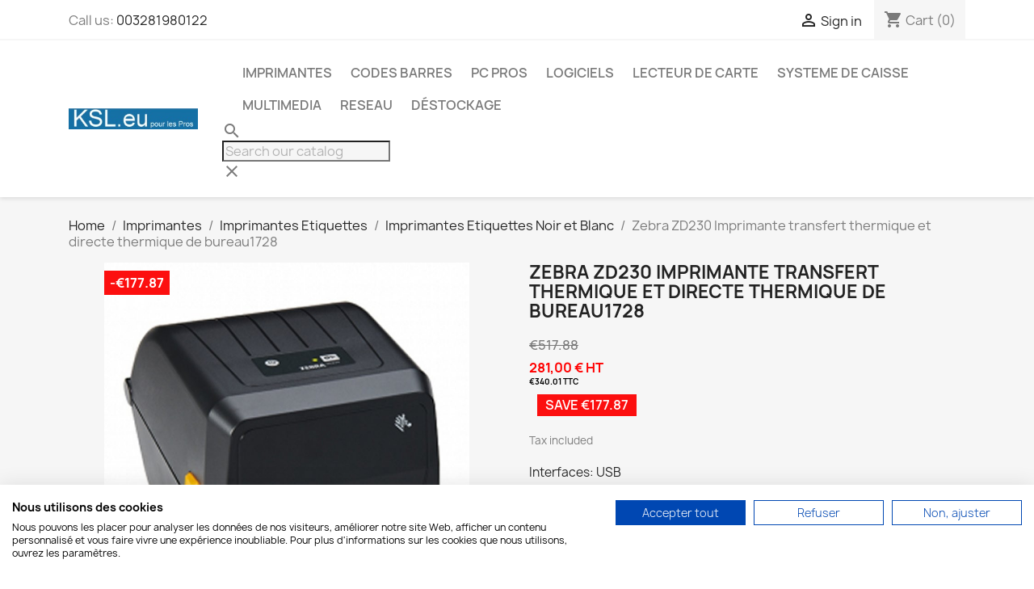

--- FILE ---
content_type: text/html; charset=utf-8
request_url: https://www.ksl.eu/gb/imprimantes-etiquettes-noir-et-blanc/1728-zebra-zd230-imprimante-transfert-thermique-et-directe-thermique-de-bureau1728.html
body_size: 14367
content:
<!doctype html>
<html lang="en-GB">

  <head>
    
      
  <meta charset="utf-8">


  <meta http-equiv="x-ua-compatible" content="ie=edge">



  <title>Zebra ZD230 Imprimante transfert thermique et directe thermique de bureau1728</title>
  
    <script data-keepinline="true" id="CookieFirst" src="https://consent.cookiefirst.com/sites/ksl.eu-3887ec4c-fd77-4444-b848-9a313f91706f/consent.js"></script>

<script data-keepinline="true">
window.dataLayer = window.dataLayer || [];
function gtag () { dataLayer.push(arguments); }
gtag('consent', 'default', {
	'ad_storage': 'denied',
	'ad_user_data': 'denied',
	'ad_personalization': 'denied',
	'analytics_storage': 'denied',
	'functionality_storage': 'denied',
	'security_storage': 'granted',
	'wait_for_update': 2000
});
</script>
<script data-keepinline="true">
    var cdcGtmApi = '//www.ksl.eu/gb/module/cdc_googletagmanager/async';
    var ajaxShippingEvent = 1;
    var ajaxPaymentEvent = 1;

/* datalayer */
dataLayer = window.dataLayer || [];
    let cdcDatalayer = {"pageCategory":"product","event":"view_item","ecommerce":{"currency":"EUR","items":[{"item_name":"Zebra ZD230 Imprimante transfert thermique et directe thermique de bureau","item_id":"1728-22180","price":"281","price_tax_exc":"281","price_tax_inc":"340.01","item_brand":"ZEBRA","item_category":"Imprimantes","item_category2":"Imprimantes Etiquettes","item_category3":"Imprimantes Etiquettes Noir et Blanc","item_variant":"USB, Thermique Directe, Sans Accessoires, Noir","quantity":1,"google_business_vertical":"retail"}],"value":"281"},"google_tag_params":{"ecomm_pagetype":"product","ecomm_prodid":"1728-22180","ecomm_totalvalue":340.01,"ecomm_totalvalue_tax_exc":281,"ecomm_category":"Imprimantes Etiquettes Noir et Blanc"}};
    dataLayer.push(cdcDatalayer);

/* call to GTM Tag */
(function(w,d,s,l,i){w[l]=w[l]||[];w[l].push({'gtm.start':
new Date().getTime(),event:'gtm.js'});var f=d.getElementsByTagName(s)[0],
j=d.createElement(s),dl=l!='dataLayer'?'&l='+l:'';j.async=true;j.src=
'https://www.googletagmanager.com/gtm.js?id='+i+dl;f.parentNode.insertBefore(j,f);
})(window,document,'script','dataLayer','G-BBEJGLE6Z3');

/* async call to avoid cache system for dynamic data */
dataLayer.push({
  'event': 'datalayer_ready'
});
</script>
  
  <meta name="description" content="">
  <meta name="keywords" content="">
        <link rel="canonical" href="https://www.ksl.eu/gb/imprimantes-etiquettes-noir-et-blanc/1728-zebra-zd230-imprimante-transfert-thermique-et-directe-thermique-de-bureau1728.html">
    
          <link rel="alternate" href="https://www.ksl.eu/fr/imprimantes-etiquettes-noir-et-blanc/1728-zebra-zd230-imprimante-transfert-thermique-et-directe-thermique-de-bureau1728.html" hreflang="fr">
          <link rel="alternate" href="https://www.ksl.eu/gb/imprimantes-etiquettes-noir-et-blanc/1728-zebra-zd230-imprimante-transfert-thermique-et-directe-thermique-de-bureau1728.html" hreflang="en-gb">
      
  
  
    <script type="application/ld+json">
  {
    "@context": "https://schema.org",
    "@type": "Organization",
    "name" : "KSL srl",
    "url" : "https://www.ksl.eu/gb/"
         ,"logo": {
        "@type": "ImageObject",
        "url":"https://www.ksl.eu/img/prestashop-logo-1690136965.jpg"
      }
      }
</script>

<script type="application/ld+json">
  {
    "@context": "https://schema.org",
    "@type": "WebPage",
    "isPartOf": {
      "@type": "WebSite",
      "url":  "https://www.ksl.eu/gb/",
      "name": "KSL srl"
    },
    "name": "Zebra ZD230 Imprimante transfert thermique et directe thermique de bureau1728",
    "url":  "https://www.ksl.eu/gb/imprimantes-etiquettes-noir-et-blanc/1728-zebra-zd230-imprimante-transfert-thermique-et-directe-thermique-de-bureau1728.html"
  }
</script>


  <script type="application/ld+json">
    {
      "@context": "https://schema.org",
      "@type": "BreadcrumbList",
      "itemListElement": [
                  {
            "@type": "ListItem",
            "position": 1,
            "name": "Home",
            "item": "https://www.ksl.eu/gb/"
          },                  {
            "@type": "ListItem",
            "position": 2,
            "name": "Imprimantes",
            "item": "https://www.ksl.eu/gb/12-imprimantes"
          },                  {
            "@type": "ListItem",
            "position": 3,
            "name": "Imprimantes Etiquettes",
            "item": "https://www.ksl.eu/gb/14-imprimantes-etiquettes"
          },                  {
            "@type": "ListItem",
            "position": 4,
            "name": "Imprimantes Etiquettes Noir et Blanc",
            "item": "https://www.ksl.eu/gb/15-imprimantes-etiquettes-noir-et-blanc"
          },                  {
            "@type": "ListItem",
            "position": 5,
            "name": "Zebra ZD230 Imprimante transfert thermique et directe thermique de bureau1728",
            "item": "https://www.ksl.eu/gb/imprimantes-etiquettes-noir-et-blanc/1728-zebra-zd230-imprimante-transfert-thermique-et-directe-thermique-de-bureau1728.html"
          }              ]
    }
  </script>
  
  
  
      <script type="application/ld+json">
  {
    "@context": "https://schema.org/",
    "@type": "Product",
    "name": "Zebra ZD230 Imprimante transfert thermique et directe thermique de bureau1728",
    "description": "",
    "category": "Imprimantes Etiquettes Noir et Blanc",
    "image" :"https://www.ksl.eu/2557-home_default/zebra-zd230-imprimante-transfert-thermique-et-directe-thermique-de-bureau1728.jpg",    "sku": "ZD23042-D0EG00EZ",
    "mpn": "ZD23042-D0EG00EZ"
        ,
    "brand": {
      "@type": "Brand",
      "name": "ZEBRA"
    }
            ,
    "weight": {
        "@context": "https://schema.org",
        "@type": "QuantitativeValue",
        "value": "1.500000",
        "unitCode": "kg"
    }
        ,
    "offers": {
      "@type": "Offer",
      "priceCurrency": "EUR",
      "name": "Zebra ZD230 Imprimante transfert thermique et directe thermique de bureau1728",
      "price": "340.01",
      "url": "https://www.ksl.eu/gb/imprimantes-etiquettes-noir-et-blanc/1728-22180-zebra-zd230-imprimante-transfert-thermique-et-directe-thermique-de-bureau1728.html#/25-interface-usb/41-technologie_d_impression_-thermique_directe/139-accessoire-sans_accessoires/677-coloris-noir",
      "priceValidUntil": "2026-02-10",
              "image": ["https://www.ksl.eu/2557-large_default/zebra-zd230-imprimante-transfert-thermique-et-directe-thermique-de-bureau1728.jpg"],
            "sku": "ZD23042-D0EG00EZ",
      "mpn": "ZD23042-D0EG00EZ",
                                              "availability": "https://schema.org/InStock",
      "seller": {
        "@type": "Organization",
        "name": "KSL srl"
      }
    }
      }
</script>

  
  
    
  

  
    <meta property="og:title" content="Zebra ZD230 Imprimante transfert thermique et directe thermique de bureau1728" />
    <meta property="og:description" content="" />
    <meta property="og:url" content="https://www.ksl.eu/gb/imprimantes-etiquettes-noir-et-blanc/1728-zebra-zd230-imprimante-transfert-thermique-et-directe-thermique-de-bureau1728.html" />
    <meta property="og:site_name" content="KSL srl" />
        



  <meta name="viewport" content="width=device-width, initial-scale=1">



  <link rel="icon" type="image/vnd.microsoft.icon" href="https://www.ksl.eu/img/favicon.ico?1690136965">
  <link rel="shortcut icon" type="image/x-icon" href="https://www.ksl.eu/img/favicon.ico?1690136965">



    <link rel="stylesheet" href="https://www.ksl.eu/themes/classic/assets/css/theme.css" type="text/css" media="all">
  <link rel="stylesheet" href="https://www.ksl.eu/modules/blockreassurance/views/dist/front.css" type="text/css" media="all">
  <link rel="stylesheet" href="https://www.ksl.eu/modules/ps_searchbar/ps_searchbar.css" type="text/css" media="all">
  <link rel="stylesheet" href="https://www.ksl.eu/modules/paypal/views/css/paypal_fo.css" type="text/css" media="all">
  <link rel="stylesheet" href="https://www.ksl.eu/modules/opartdevis/views/css/opartdevis_1.css" type="text/css" media="all">
  <link rel="stylesheet" href="https://www.ksl.eu/modules/recaptchapro/views/css/front.css" type="text/css" media="all">
  <link rel="stylesheet" href="https://www.ksl.eu/modules/payplug/views//css/front-v4.9.22.css" type="text/css" media="all">
  <link rel="stylesheet" href="https://www.ksl.eu/js/jquery/ui/themes/base/minified/jquery-ui.min.css" type="text/css" media="all">
  <link rel="stylesheet" href="https://www.ksl.eu/js/jquery/ui/themes/base/minified/jquery.ui.theme.min.css" type="text/css" media="all">
  <link rel="stylesheet" href="https://www.ksl.eu/modules/ps_imageslider/css/homeslider.css" type="text/css" media="all">




  

  <script type="text/javascript">
        var PAYPLUG_DOMAIN = "https:\/\/secure.payplug.com";
        var check_bellow = "Please check below:";
        var is_sandbox_mode = false;
        var module_name = "payplug";
        var order_button_content = "Create a quotation";
        var p_version = "8.1";
        var p_version_short = "8";
        var payplug_ajax_url = "https:\/\/www.ksl.eu\/gb\/module\/payplug\/ajax";
        var prestashop = {"cart":{"products":[],"totals":{"total":{"type":"total","label":"Total","amount":0,"value":"\u20ac0.00"},"total_including_tax":{"type":"total","label":"Total (tax incl.)","amount":0,"value":"\u20ac0.00"},"total_excluding_tax":{"type":"total","label":"Total (tax excl.)","amount":0,"value":"\u20ac0.00"}},"subtotals":{"products":{"type":"products","label":"Subtotal","amount":0,"value":"\u20ac0.00"},"discounts":null,"shipping":{"type":"shipping","label":"Shipping","amount":0,"value":""},"tax":{"type":"tax","label":"Included taxes","amount":0,"value":"\u20ac0.00"}},"products_count":0,"summary_string":"0 items","vouchers":{"allowed":1,"added":[]},"discounts":[],"minimalPurchase":15,"minimalPurchaseRequired":"A minimum shopping cart total of \u20ac15.00 (tax excl.) is required to validate your order. Current cart total is \u20ac0.00 (tax excl.)."},"currency":{"id":1,"name":"Euro","iso_code":"EUR","iso_code_num":"978","sign":"\u20ac"},"customer":{"lastname":null,"firstname":null,"email":null,"birthday":null,"newsletter":null,"newsletter_date_add":null,"optin":null,"website":null,"company":null,"siret":null,"ape":null,"is_logged":false,"gender":{"type":null,"name":null},"addresses":[]},"country":{"id_zone":9,"id_currency":0,"call_prefix":32,"iso_code":"BE","active":"1","contains_states":"0","need_identification_number":"0","need_zip_code":"1","zip_code_format":"NNNN","display_tax_label":"1","name":"Belgique","id":3},"language":{"name":"English GB (English)","iso_code":"gb","locale":"en-GB","language_code":"en-gb","active":"1","is_rtl":"0","date_format_lite":"Y-m-d","date_format_full":"Y-m-d H:i:s","id":4},"page":{"title":"","canonical":"https:\/\/www.ksl.eu\/gb\/imprimantes-etiquettes-noir-et-blanc\/1728-zebra-zd230-imprimante-transfert-thermique-et-directe-thermique-de-bureau1728.html","meta":{"title":"Zebra ZD230 Imprimante transfert thermique et directe thermique de bureau1728","description":"","keywords":null,"robots":"index"},"page_name":"product","body_classes":{"lang-gb":true,"lang-rtl":false,"country-BE":true,"currency-EUR":true,"layout-full-width":true,"page-product":true,"tax-display-enabled":true,"page-customer-account":false,"product-id-1728":true,"product-Zebra ZD230 Imprimante transfert thermique et directe thermique de bureau1728":true,"product-id-category-15":true,"product-id-manufacturer-2":true,"product-id-supplier-2":true,"product-available-for-order":true},"admin_notifications":[],"password-policy":{"feedbacks":{"0":"Very weak","1":"Weak","2":"Average","3":"Strong","4":"Very strong","Straight rows of keys are easy to guess":"Straight rows of keys are easy to guess","Short keyboard patterns are easy to guess":"Short keyboard patterns are easy to guess","Use a longer keyboard pattern with more turns":"Use a longer keyboard pattern with more turns","Repeats like \"aaa\" are easy to guess":"Repeats like \"aaa\" are easy to guess","Repeats like \"abcabcabc\" are only slightly harder to guess than \"abc\"":"Repeats like \"abcabcabc\" are only slightly harder to guess than \"abc\"","Sequences like abc or 6543 are easy to guess":"Sequences like \"abc\" or \"6543\" are easy to guess","Recent years are easy to guess":"Recent years are easy to guess","Dates are often easy to guess":"Dates are often easy to guess","This is a top-10 common password":"This is a top-10 common password","This is a top-100 common password":"This is a top-100 common password","This is a very common password":"This is a very common password","This is similar to a commonly used password":"This is similar to a commonly used password","A word by itself is easy to guess":"A word by itself is easy to guess","Names and surnames by themselves are easy to guess":"Names and surnames by themselves are easy to guess","Common names and surnames are easy to guess":"Common names and surnames are easy to guess","Use a few words, avoid common phrases":"Use a few words, avoid common phrases","No need for symbols, digits, or uppercase letters":"No need for symbols, digits, or uppercase letters","Avoid repeated words and characters":"Avoid repeated words and characters","Avoid sequences":"Avoid sequences","Avoid recent years":"Avoid recent years","Avoid years that are associated with you":"Avoid years that are associated with you","Avoid dates and years that are associated with you":"Avoid dates and years that are associated with you","Capitalization doesn't help very much":"Capitalization doesn't help very much","All-uppercase is almost as easy to guess as all-lowercase":"All-uppercase is almost as easy to guess as all-lowercase","Reversed words aren't much harder to guess":"Reversed words aren't much harder to guess","Predictable substitutions like '@' instead of 'a' don't help very much":"Predictable substitutions like \"@\" instead of \"a\" don't help very much","Add another word or two. Uncommon words are better.":"Add another word or two. Uncommon words are better."}}},"shop":{"name":"KSL srl","logo":"https:\/\/www.ksl.eu\/img\/prestashop-logo-1690136965.jpg","stores_icon":"https:\/\/www.ksl.eu\/img\/logo_stores.png","favicon":"https:\/\/www.ksl.eu\/img\/favicon.ico"},"core_js_public_path":"\/themes\/","urls":{"base_url":"https:\/\/www.ksl.eu\/","current_url":"https:\/\/www.ksl.eu\/gb\/imprimantes-etiquettes-noir-et-blanc\/1728-zebra-zd230-imprimante-transfert-thermique-et-directe-thermique-de-bureau1728.html","shop_domain_url":"https:\/\/www.ksl.eu","img_ps_url":"https:\/\/www.ksl.eu\/img\/","img_cat_url":"https:\/\/www.ksl.eu\/img\/c\/","img_lang_url":"https:\/\/www.ksl.eu\/img\/l\/","img_prod_url":"https:\/\/www.ksl.eu\/img\/p\/","img_manu_url":"https:\/\/www.ksl.eu\/img\/m\/","img_sup_url":"https:\/\/www.ksl.eu\/img\/su\/","img_ship_url":"https:\/\/www.ksl.eu\/img\/s\/","img_store_url":"https:\/\/www.ksl.eu\/img\/st\/","img_col_url":"https:\/\/www.ksl.eu\/img\/co\/","img_url":"https:\/\/www.ksl.eu\/themes\/classic\/assets\/img\/","css_url":"https:\/\/www.ksl.eu\/themes\/classic\/assets\/css\/","js_url":"https:\/\/www.ksl.eu\/themes\/classic\/assets\/js\/","pic_url":"https:\/\/www.ksl.eu\/upload\/","theme_assets":"https:\/\/www.ksl.eu\/themes\/classic\/assets\/","theme_dir":"https:\/\/www.ksl.eu\/themes\/classic\/","pages":{"address":"https:\/\/www.ksl.eu\/gb\/address","addresses":"https:\/\/www.ksl.eu\/gb\/addresses","authentication":"https:\/\/www.ksl.eu\/gb\/login","manufacturer":"https:\/\/www.ksl.eu\/gb\/manufacturers","cart":"https:\/\/www.ksl.eu\/gb\/cart","category":"https:\/\/www.ksl.eu\/gb\/index.php?controller=category","cms":"https:\/\/www.ksl.eu\/gb\/index.php?controller=cms","contact":"https:\/\/www.ksl.eu\/gb\/contact-us","discount":"https:\/\/www.ksl.eu\/gb\/discount","guest_tracking":"https:\/\/www.ksl.eu\/gb\/guest-tracking","history":"https:\/\/www.ksl.eu\/gb\/order-history","identity":"https:\/\/www.ksl.eu\/gb\/identity","index":"https:\/\/www.ksl.eu\/gb\/","my_account":"https:\/\/www.ksl.eu\/gb\/my-account","order_confirmation":"https:\/\/www.ksl.eu\/gb\/order-confirmation","order_detail":"https:\/\/www.ksl.eu\/gb\/index.php?controller=order-detail","order_follow":"https:\/\/www.ksl.eu\/gb\/order-follow","order":"https:\/\/www.ksl.eu\/gb\/order","order_return":"https:\/\/www.ksl.eu\/gb\/index.php?controller=order-return","order_slip":"https:\/\/www.ksl.eu\/gb\/credit-slip","pagenotfound":"https:\/\/www.ksl.eu\/gb\/page-not-found","password":"https:\/\/www.ksl.eu\/gb\/password-recovery","pdf_invoice":"https:\/\/www.ksl.eu\/gb\/index.php?controller=pdf-invoice","pdf_order_return":"https:\/\/www.ksl.eu\/gb\/index.php?controller=pdf-order-return","pdf_order_slip":"https:\/\/www.ksl.eu\/gb\/index.php?controller=pdf-order-slip","prices_drop":"https:\/\/www.ksl.eu\/gb\/prices-drop","product":"https:\/\/www.ksl.eu\/gb\/index.php?controller=product","registration":"https:\/\/www.ksl.eu\/gb\/registration","search":"https:\/\/www.ksl.eu\/gb\/search","sitemap":"https:\/\/www.ksl.eu\/gb\/plan-site","stores":"https:\/\/www.ksl.eu\/gb\/stores","supplier":"https:\/\/www.ksl.eu\/gb\/supplier","new_products":"https:\/\/www.ksl.eu\/gb\/new-products","brands":"https:\/\/www.ksl.eu\/gb\/manufacturers","register":"https:\/\/www.ksl.eu\/gb\/registration","order_login":"https:\/\/www.ksl.eu\/gb\/order?login=1"},"alternative_langs":{"fr":"https:\/\/www.ksl.eu\/fr\/imprimantes-etiquettes-noir-et-blanc\/1728-zebra-zd230-imprimante-transfert-thermique-et-directe-thermique-de-bureau1728.html","en-gb":"https:\/\/www.ksl.eu\/gb\/imprimantes-etiquettes-noir-et-blanc\/1728-zebra-zd230-imprimante-transfert-thermique-et-directe-thermique-de-bureau1728.html"},"actions":{"logout":"https:\/\/www.ksl.eu\/gb\/?mylogout="},"no_picture_image":{"bySize":{"small_default":{"url":"https:\/\/www.ksl.eu\/img\/p\/gb-default-small_default.jpg","width":98,"height":98},"cart_default":{"url":"https:\/\/www.ksl.eu\/img\/p\/gb-default-cart_default.jpg","width":125,"height":125},"home_default":{"url":"https:\/\/www.ksl.eu\/img\/p\/gb-default-home_default.jpg","width":250,"height":250},"medium_default":{"url":"https:\/\/www.ksl.eu\/img\/p\/gb-default-medium_default.jpg","width":452,"height":452},"large_default":{"url":"https:\/\/www.ksl.eu\/img\/p\/gb-default-large_default.jpg","width":800,"height":800}},"small":{"url":"https:\/\/www.ksl.eu\/img\/p\/gb-default-small_default.jpg","width":98,"height":98},"medium":{"url":"https:\/\/www.ksl.eu\/img\/p\/gb-default-home_default.jpg","width":250,"height":250},"large":{"url":"https:\/\/www.ksl.eu\/img\/p\/gb-default-large_default.jpg","width":800,"height":800},"legend":""}},"configuration":{"display_taxes_label":true,"display_prices_tax_incl":true,"is_catalog":false,"show_prices":true,"opt_in":{"partner":false},"quantity_discount":{"type":"discount","label":"Unit discount"},"voucher_enabled":1,"return_enabled":1},"field_required":[],"breadcrumb":{"links":[{"title":"Home","url":"https:\/\/www.ksl.eu\/gb\/"},{"title":"Imprimantes","url":"https:\/\/www.ksl.eu\/gb\/12-imprimantes"},{"title":"Imprimantes Etiquettes","url":"https:\/\/www.ksl.eu\/gb\/14-imprimantes-etiquettes"},{"title":"Imprimantes Etiquettes Noir et Blanc","url":"https:\/\/www.ksl.eu\/gb\/15-imprimantes-etiquettes-noir-et-blanc"},{"title":"Zebra ZD230 Imprimante transfert thermique et directe thermique de bureau1728","url":"https:\/\/www.ksl.eu\/gb\/imprimantes-etiquettes-noir-et-blanc\/1728-zebra-zd230-imprimante-transfert-thermique-et-directe-thermique-de-bureau1728.html"}],"count":5},"link":{"protocol_link":"https:\/\/","protocol_content":"https:\/\/"},"time":1769391514,"static_token":"35c8e7cf27a9a5432ce78ac8e16adde6","token":"747607bfde5bf1bba83b30f3f2351d97","debug":false};
        var psemailsubscription_subscription = "https:\/\/www.ksl.eu\/gb\/module\/ps_emailsubscription\/subscription";
        var psr_icon_color = "#F19D76";
        var re_position = "left";
        var re_size = "normal";
        var re_theme = "light";
        var re_version = "1";
        var site_key = "6Le7V7sZAAAAAOaaHHEv3XLFgQ6FY2j2Gp6hhKFQ";
        var there_is1 = "There is 1 error";
        var validate_first = "I am not a robot then click again on subscribe";
        var whitelist_m = "";
        var whitelisted = false;
        var wrong_captcha = "Wrong captcha.";
      </script>



  <script async src="https://www.googletagmanager.com/gtag/js?id=G-5W2QPFCV97"></script>
<script>
  window.dataLayer = window.dataLayer || [];
  function gtag(){dataLayer.push(arguments);}
  gtag('js', new Date());
  gtag(
    'config',
    'G-5W2QPFCV97',
    {
      'debug_mode':false
                      }
  );
</script>





    
  <meta property="og:type" content="product">
      <meta property="og:image" content="https://www.ksl.eu/2557-large_default/zebra-zd230-imprimante-transfert-thermique-et-directe-thermique-de-bureau1728.jpg">
  
      <meta property="product:pretax_price:amount" content="281">
    <meta property="product:pretax_price:currency" content="EUR">
    <meta property="product:price:amount" content="340.01">
    <meta property="product:price:currency" content="EUR">
      <meta property="product:weight:value" content="1.500000">
  <meta property="product:weight:units" content="kg">
  
  </head>

  <body id="product" class="lang-gb country-be currency-eur layout-full-width page-product tax-display-enabled product-id-1728 product-zebra-zd230-imprimante-transfert-thermique-et-directe-thermique-de-bureau1728 product-id-category-15 product-id-manufacturer-2 product-id-supplier-2 product-available-for-order">

    
      <!-- Google Tag Manager (noscript) -->
<noscript><iframe src="https://www.googletagmanager.com/ns.html?id=G-BBEJGLE6Z3"
height="0" width="0" style="display:none;visibility:hidden"></iframe></noscript>
<!-- End Google Tag Manager (noscript) -->

    

    <main>
      
              

      <header id="header">
        
          
  <div class="header-banner">
    
  </div>



  <nav class="header-nav">
    <div class="container">
      <div class="row">
        <div class="hidden-sm-down">
          <div class="col-md-5 col-xs-12">
            <div id="_desktop_contact_link">
  <div id="contact-link">
                Call us: <a href='tel:003281980122'>003281980122</a>
      </div>
</div>

          </div>
          <div class="col-md-7 right-nav">
              <div id="_desktop_user_info">
  <div class="user-info">
          <a
        href="https://www.ksl.eu/gb/login?back=https%3A%2F%2Fwww.ksl.eu%2Fgb%2Fimprimantes-etiquettes-noir-et-blanc%2F1728-zebra-zd230-imprimante-transfert-thermique-et-directe-thermique-de-bureau1728.html"
        title="Log in to your customer account"
        rel="nofollow"
      >
        <i class="material-icons">&#xE7FF;</i>
        <span class="hidden-sm-down">Sign in</span>
      </a>
      </div>
</div>
<div id="_desktop_cart">
  <div class="blockcart cart-preview inactive" data-refresh-url="//www.ksl.eu/gb/module/ps_shoppingcart/ajax">
    <div class="header">
              <i class="material-icons shopping-cart" aria-hidden="true">shopping_cart</i>
        <span class="hidden-sm-down">Cart</span>
        <span class="cart-products-count">(0)</span>
          </div>
  </div>
</div>

          </div>
        </div>
        <div class="hidden-md-up text-sm-center mobile">
          <div class="float-xs-left" id="menu-icon">
            <i class="material-icons d-inline">&#xE5D2;</i>
          </div>
          <div class="float-xs-right" id="_mobile_cart"></div>
          <div class="float-xs-right" id="_mobile_user_info"></div>
          <div class="top-logo" id="_mobile_logo"></div>
          <div class="clearfix"></div>
        </div>
      </div>
    </div>
  </nav>



  <div class="header-top">
    <div class="container">
       <div class="row">
        <div class="col-md-2 hidden-sm-down" id="_desktop_logo">
                                    
  <a href="https://www.ksl.eu/gb/">
    <img
      class="logo img-fluid"
      src="https://www.ksl.eu/img/prestashop-logo-1690136965.jpg"
      alt="KSL srl"
      width="247"
      height="40">
  </a>

                              </div>
        <div class="header-top-right col-md-10 col-sm-12 position-static">
          

<div class="menu js-top-menu position-static hidden-sm-down" id="_desktop_top_menu">
    
          <ul class="top-menu" id="top-menu" data-depth="0">
                    <li class="link" id="lnk-imprimantes">
                          <a
                class="dropdown-item"
                href="https://www.ksl.eu/fr/12-imprimantes" data-depth="0"
                              >
                                Imprimantes
              </a>
                          </li>
                    <li class="link" id="lnk-codes-barres">
                          <a
                class="dropdown-item"
                href="https://www.ksl.eu/fr/36-codes-barres" data-depth="0"
                              >
                                Codes Barres
              </a>
                          </li>
                    <li class="link" id="lnk-pc-pros">
                          <a
                class="dropdown-item"
                href="https://www.ksl.eu/fr/44-pc-pros" data-depth="0"
                              >
                                PC Pros
              </a>
                          </li>
                    <li class="link" id="lnk-logiciels">
                          <a
                class="dropdown-item"
                href="https://www.ksl.eu/fr/50-logiciels" data-depth="0"
                              >
                                Logiciels
              </a>
                          </li>
                    <li class="link" id="lnk-lecteur-de-carte">
                          <a
                class="dropdown-item"
                href="https://www.ksl.eu/fr/60-lecteur-de-carte" data-depth="0"
                              >
                                Lecteur de Carte
              </a>
                          </li>
                    <li class="link" id="lnk-systeme-de-caisse">
                          <a
                class="dropdown-item"
                href="https://www.ksl.eu/fr/68-systeme-de-caisse" data-depth="0"
                              >
                                Systeme de Caisse
              </a>
                          </li>
                    <li class="category" id="category-100">
                          <a
                class="dropdown-item"
                href="https://www.ksl.eu/gb/100-multimedia" data-depth="0"
                              >
                                                                      <span class="float-xs-right hidden-md-up">
                    <span data-target="#top_sub_menu_77414" data-toggle="collapse" class="navbar-toggler collapse-icons">
                      <i class="material-icons add">&#xE313;</i>
                      <i class="material-icons remove">&#xE316;</i>
                    </span>
                  </span>
                                MULTIMEDIA
              </a>
                            <div  class="popover sub-menu js-sub-menu collapse" id="top_sub_menu_77414">
                
          <ul class="top-menu"  data-depth="1">
                    <li class="category" id="category-101">
                          <a
                class="dropdown-item dropdown-submenu"
                href="https://www.ksl.eu/gb/101-boitiers-multimedia-formuler" data-depth="1"
                              >
                                Boitiers Multimédia Formuler
              </a>
                          </li>
              </ul>
    
              </div>
                          </li>
                    <li class="category" id="category-102">
                          <a
                class="dropdown-item"
                href="https://www.ksl.eu/gb/102-reseau" data-depth="0"
                              >
                                                                      <span class="float-xs-right hidden-md-up">
                    <span data-target="#top_sub_menu_67426" data-toggle="collapse" class="navbar-toggler collapse-icons">
                      <i class="material-icons add">&#xE313;</i>
                      <i class="material-icons remove">&#xE316;</i>
                    </span>
                  </span>
                                RESEAU
              </a>
                            <div  class="popover sub-menu js-sub-menu collapse" id="top_sub_menu_67426">
                
          <ul class="top-menu"  data-depth="1">
                    <li class="category" id="category-103">
                          <a
                class="dropdown-item dropdown-submenu"
                href="https://www.ksl.eu/gb/103-cpl" data-depth="1"
                              >
                                CPL
              </a>
                          </li>
              </ul>
    
              </div>
                          </li>
                    <li class="link" id="lnk-destockage">
                          <a
                class="dropdown-item"
                href="https://www.ksl.eu/fr/85-soldes" data-depth="0"
                              >
                                Déstockage
              </a>
                          </li>
              </ul>
    
    <div class="clearfix"></div>
</div>
<div id="search_widget" class="search-widgets" data-search-controller-url="//www.ksl.eu/gb/search">
  <form method="get" action="//www.ksl.eu/gb/search">
    <input type="hidden" name="controller" value="search">
    <i class="material-icons search" aria-hidden="true">search</i>
    <input type="text" name="s" value="" placeholder="Search our catalog" aria-label="Search">
    <i class="material-icons clear" aria-hidden="true">clear</i>
  </form>
</div>

        </div>
      </div>
      <div id="mobile_top_menu_wrapper" class="row hidden-md-up" style="display:none;">
        <div class="js-top-menu mobile" id="_mobile_top_menu"></div>
        <div class="js-top-menu-bottom">
          <div id="_mobile_currency_selector"></div>
          <div id="_mobile_language_selector"></div>
          <div id="_mobile_contact_link"></div>
        </div>
      </div>
    </div>
  </div>
  

        
      </header>

      <section id="wrapper">
        
          
<aside id="notifications">
  <div class="notifications-container container">
    
    
    
      </div>
</aside>
        

        
        <div class="container">
          
            <nav data-depth="5" class="breadcrumb">
  <ol>
    
              
          <li>
                          <a href="https://www.ksl.eu/gb/"><span>Home</span></a>
                      </li>
        
              
          <li>
                          <a href="https://www.ksl.eu/gb/12-imprimantes"><span>Imprimantes</span></a>
                      </li>
        
              
          <li>
                          <a href="https://www.ksl.eu/gb/14-imprimantes-etiquettes"><span>Imprimantes Etiquettes</span></a>
                      </li>
        
              
          <li>
                          <a href="https://www.ksl.eu/gb/15-imprimantes-etiquettes-noir-et-blanc"><span>Imprimantes Etiquettes Noir et Blanc</span></a>
                      </li>
        
              
          <li>
                          <span>Zebra ZD230 Imprimante transfert thermique et directe thermique de bureau1728</span>
                      </li>
        
          
  </ol>
</nav>
          

          <div class="row">
            

            
  <div id="content-wrapper" class="js-content-wrapper col-xs-12">
    
    

  <section id="main">
    <meta content="https://www.ksl.eu/gb/imprimantes-etiquettes-noir-et-blanc/1728-22180-zebra-zd230-imprimante-transfert-thermique-et-directe-thermique-de-bureau1728.html#/25-interface-usb/41-technologie_d_impression_-thermique_directe/139-accessoire-sans_accessoires/677-coloris-noir">

    <div class="row product-container js-product-container">
      <div class="col-md-6">
        
          <section class="page-content" id="content">
            
              
    <ul class="product-flags js-product-flags">
                    <li class="product-flag discount">-€177.87</li>
            </ul>


              
                <div class="images-container js-images-container">
  
    <div class="product-cover">
              <picture>
                              <img
            class="js-qv-product-cover img-fluid"
            src="https://www.ksl.eu/2557-large_default/zebra-zd230-imprimante-transfert-thermique-et-directe-thermique-de-bureau1728.jpg"
                          alt="Zebra ZD230 Imprimante transfert thermique et directe thermique de bureau1728    "
              title="Zebra ZD230 Imprimante transfert thermique et directe thermique de bureau1728    "
                        loading="lazy"
            width="800"
            height="800"
          >
        </picture>
        <div class="layer hidden-sm-down" data-toggle="modal" data-target="#product-modal">
          <i class="material-icons zoom-in">search</i>
        </div>
          </div>
  

  
    <div class="js-qv-mask mask">
      <ul class="product-images js-qv-product-images">
                  <li class="thumb-container js-thumb-container">
            <picture>
                                          <img
                class="thumb js-thumb  selected js-thumb-selected "
                data-image-medium-src="https://www.ksl.eu/2557-medium_default/zebra-zd230-imprimante-transfert-thermique-et-directe-thermique-de-bureau1728.jpg"
                data-image-medium-sources="{&quot;jpg&quot;:&quot;https:\/\/www.ksl.eu\/2557-medium_default\/zebra-zd230-imprimante-transfert-thermique-et-directe-thermique-de-bureau1728.jpg&quot;}"                data-image-large-src="https://www.ksl.eu/2557-large_default/zebra-zd230-imprimante-transfert-thermique-et-directe-thermique-de-bureau1728.jpg"
                data-image-large-sources="{&quot;jpg&quot;:&quot;https:\/\/www.ksl.eu\/2557-large_default\/zebra-zd230-imprimante-transfert-thermique-et-directe-thermique-de-bureau1728.jpg&quot;}"                src="https://www.ksl.eu/2557-small_default/zebra-zd230-imprimante-transfert-thermique-et-directe-thermique-de-bureau1728.jpg"
                                  alt="Zebra ZD230 Imprimante transfert thermique et directe thermique de bureau1728    "
                  title="Zebra ZD230 Imprimante transfert thermique et directe thermique de bureau1728    "
                                loading="lazy"
                width="98"
                height="98"
              >
            </picture>
          </li>
              </ul>
    </div>
  

</div>
              
              <div class="scroll-box-arrows">
                <i class="material-icons left">&#xE314;</i>
                <i class="material-icons right">&#xE315;</i>
              </div>

            
          </section>
        
        </div>
        <div class="col-md-6">
          
            
              <h1 class="h1">Zebra ZD230 Imprimante transfert thermique et directe thermique de bureau1728</h1>
            
          
          
              <div class="product-prices js-product-prices">
    
              <div class="product-discount">
          
          <span class="regular-price">€517.88</span>
        </div>
          

    
      <div
        class="product-price h5 has-discount">

        <div class="current-price">
          <span class='current-price-value' content="340.01"
                style="color: rgb(255, 0, 0);">
                                                        281,00 € HT
                      </span>


                            <div style="font-size:9.603841536614647px;color: rgb(0, 0, 0); margin-top: 4px">
                    €340.01 TTC
                </div>
            
                                    <span class="discount discount-amount">
                  Save €177.87
              </span>
                              </div>

        
                  
      </div>
    

    
    
          

    
            

    

    <div class="tax-shipping-delivery-label">
              Tax included
            
      
                                          </div>
  </div>
          

          <div class="product-information">
            
              <div id="product-description-short-1728" class="product-description"></div>
            

            
            <div class="product-actions js-product-actions">
              
                <form action="https://www.ksl.eu/gb/cart" method="post" id="add-to-cart-or-refresh">
                  <input type="hidden" name="token" value="35c8e7cf27a9a5432ce78ac8e16adde6">
                    <input type="hidden" name="add" value="1">
                  <input type="hidden" name="id_product" value="1728" id="product_page_product_id">
                  <input type="hidden" name="id_customization" value="0" id="product_customization_id" class="js-product-customization-id">

                  
                    <div class="product-variants js-product-variants">
          <div class="clearfix product-variants-item">
      <span class="control-label">Interfaces: 
                                            USB                                      </span>
              <ul id="group_4">
                      <li class="input-container float-xs-left">
              <label>
                <input class="input-radio" type="radio" data-product-attribute="4" name="group[4]" value="173" title="WiFi &amp; Bluetooth">
                <span class="radio-label">WiFi &amp; Bluetooth</span>
              </label>
            </li>
                      <li class="input-container float-xs-left">
              <label>
                <input class="input-radio" type="radio" data-product-attribute="4" name="group[4]" value="25" title="USB" checked="checked">
                <span class="radio-label">USB</span>
              </label>
            </li>
                      <li class="input-container float-xs-left">
              <label>
                <input class="input-radio" type="radio" data-product-attribute="4" name="group[4]" value="671" title="Ethernet">
                <span class="radio-label">Ethernet</span>
              </label>
            </li>
                  </ul>
          </div>
              <div class="clearfix product-variants-item">
      <span class="control-label">Technologie d&#039;impression:: 
                      Thermique Directe                                      </span>
              <ul id="group_6">
                      <li class="input-container float-xs-left">
              <label>
                <input class="input-radio" type="radio" data-product-attribute="6" name="group[6]" value="41" title="Thermique Directe" checked="checked">
                <span class="radio-label">Thermique Directe</span>
              </label>
            </li>
                      <li class="input-container float-xs-left">
              <label>
                <input class="input-radio" type="radio" data-product-attribute="6" name="group[6]" value="42" title="Transfert Thermique">
                <span class="radio-label">Transfert Thermique</span>
              </label>
            </li>
                  </ul>
          </div>
              <div class="clearfix product-variants-item">
      <span class="control-label">Accessoire: 
                                            Sans Accessoires                                      </span>
              <ul id="group_26">
                      <li class="input-container float-xs-left">
              <label>
                <input class="input-radio" type="radio" data-product-attribute="26" name="group[26]" value="242" title="Cutter">
                <span class="radio-label">Cutter</span>
              </label>
            </li>
                      <li class="input-container float-xs-left">
              <label>
                <input class="input-radio" type="radio" data-product-attribute="26" name="group[26]" value="139" title="Sans Accessoires" checked="checked">
                <span class="radio-label">Sans Accessoires</span>
              </label>
            </li>
                      <li class="input-container float-xs-left">
              <label>
                <input class="input-radio" type="radio" data-product-attribute="26" name="group[26]" value="167" title="Décolleur">
                <span class="radio-label">Décolleur</span>
              </label>
            </li>
                  </ul>
          </div>
              <div class="clearfix product-variants-item">
      <span class="control-label">Coloris: 
                                            Noir                </span>
              <ul id="group_99">
                      <li class="input-container float-xs-left">
              <label>
                <input class="input-radio" type="radio" data-product-attribute="99" name="group[99]" value="676" title="Blanc">
                <span class="radio-label">Blanc</span>
              </label>
            </li>
                      <li class="input-container float-xs-left">
              <label>
                <input class="input-radio" type="radio" data-product-attribute="99" name="group[99]" value="677" title="Noir" checked="checked">
                <span class="radio-label">Noir</span>
              </label>
            </li>
                  </ul>
          </div>
      </div>
                  

                  
                                      

                  
                    <section class="product-discounts js-product-discounts">
  </section>
                  

                  
                    <div class="product-add-to-cart js-product-add-to-cart">
      <span class="control-label">Quantity</span>

    
      <div class="product-quantity clearfix">
        <div class="qty">
          <input
            type="number"
            name="qty"
            id="quantity_wanted"
            inputmode="numeric"
            pattern="[0-9]*"
                          value="1"
              min="1"
                        class="input-group"
            aria-label="Quantity"
          >
        </div>

        <div class="add">
          <button
            class="btn btn-primary add-to-cart"
            data-button-action="add-to-cart"
            type="submit"
                      >
            <i class="material-icons shopping-cart">&#xE547;</i>
            Add to cart
          </button>
        </div>

        
      </div>
    

    
      <span id="product-availability" class="js-product-availability">
                              <i class="material-icons rtl-no-flip product-available">&#xE5CA;</i>
                    In Stock
              </span>
    

    
      <p class="product-minimal-quantity js-product-minimal-quantity">
              </p>
    
  </div>
                  

                  
                    <div class="product-additional-info js-product-additional-info">
  
</div>
                  

                                    
                </form>
              

            </div>

            
              <div class="blockreassurance_product">
            <div>
            <span class="item-product">
                                                        <img class="svg invisible" src="/modules/blockreassurance/img/ic_local_shipping_black_36dp_1x.png">
                                    &nbsp;
            </span>
                          <p class="block-title" style="color:#000000;">Livré  Europe 24/48 h Dom Tom 72 h Afrique 4 J</p>
                    </div>
            <div>
            <span class="item-product">
                                                        <img class="svg invisible" src="/modules/blockreassurance/img/ic_swap_horiz_black_36dp_1x.png">
                                    &nbsp;
            </span>
                          <p class="block-title" style="color:#000000;">Livraison gratuite en Europe à partir de 290 €</p>
                    </div>
        <div class="clearfix"></div>
</div>

            

            
              <div class="tabs">
                <ul class="nav nav-tabs" role="tablist">
                                    <li class="nav-item">
                    <a
                      class="nav-link active js-product-nav-active"
                      data-toggle="tab"
                      href="#product-details"
                      role="tab"
                      aria-controls="product-details"
                       aria-selected="true">Product Details</a>
                  </li>
                                                    </ul>

                <div class="tab-content" id="tab-content">
                 <div class="tab-pane fade in" id="description" role="tabpanel">
                   
                     <div class="product-description"></div>
                   
                 </div>

                 
                   <div class="js-product-details tab-pane fade in active"
     id="product-details"
     data-product="{&quot;id_shop_default&quot;:1,&quot;id_manufacturer&quot;:2,&quot;id_supplier&quot;:2,&quot;reference&quot;:&quot;ZD23042-D0EG00EZ&quot;,&quot;is_virtual&quot;:&quot;0&quot;,&quot;delivery_in_stock&quot;:null,&quot;delivery_out_stock&quot;:null,&quot;id_category_default&quot;:15,&quot;on_sale&quot;:&quot;0&quot;,&quot;online_only&quot;:&quot;0&quot;,&quot;ecotax&quot;:0,&quot;minimal_quantity&quot;:1,&quot;low_stock_threshold&quot;:0,&quot;low_stock_alert&quot;:&quot;0&quot;,&quot;price&quot;:&quot;\u20ac340.01&quot;,&quot;unity&quot;:&quot;&quot;,&quot;unit_price&quot;:&quot;&quot;,&quot;unit_price_ratio&quot;:0,&quot;additional_shipping_cost&quot;:&quot;0.000000&quot;,&quot;customizable&quot;:0,&quot;text_fields&quot;:0,&quot;uploadable_files&quot;:0,&quot;active&quot;:&quot;1&quot;,&quot;redirect_type&quot;:&quot;&quot;,&quot;id_type_redirected&quot;:0,&quot;available_for_order&quot;:&quot;1&quot;,&quot;available_date&quot;:null,&quot;show_condition&quot;:&quot;1&quot;,&quot;condition&quot;:&quot;new&quot;,&quot;show_price&quot;:&quot;1&quot;,&quot;indexed&quot;:&quot;1&quot;,&quot;visibility&quot;:&quot;both&quot;,&quot;cache_default_attribute&quot;:22180,&quot;advanced_stock_management&quot;:&quot;0&quot;,&quot;date_add&quot;:&quot;2020-07-03 09:27:20&quot;,&quot;date_upd&quot;:&quot;2024-03-05 15:42:54&quot;,&quot;pack_stock_type&quot;:3,&quot;meta_description&quot;:null,&quot;meta_keywords&quot;:null,&quot;meta_title&quot;:&quot;Zebra ZD230 Imprimante transfert thermique et directe thermique de bureau1728&quot;,&quot;link_rewrite&quot;:&quot;zebra-zd230-imprimante-transfert-thermique-et-directe-thermique-de-bureau1728&quot;,&quot;name&quot;:&quot;Zebra ZD230 Imprimante transfert thermique et directe thermique de bureau1728&quot;,&quot;description&quot;:null,&quot;description_short&quot;:null,&quot;available_now&quot;:null,&quot;available_later&quot;:null,&quot;id&quot;:1728,&quot;id_product&quot;:1728,&quot;out_of_stock&quot;:2,&quot;new&quot;:0,&quot;id_product_attribute&quot;:22180,&quot;quantity_wanted&quot;:1,&quot;extraContent&quot;:[],&quot;allow_oosp&quot;:1,&quot;category&quot;:&quot;imprimantes-etiquettes-noir-et-blanc&quot;,&quot;category_name&quot;:&quot;Imprimantes Etiquettes Noir et Blanc&quot;,&quot;link&quot;:&quot;https:\/\/www.ksl.eu\/gb\/imprimantes-etiquettes-noir-et-blanc\/1728-zebra-zd230-imprimante-transfert-thermique-et-directe-thermique-de-bureau1728.html&quot;,&quot;manufacturer_name&quot;:&quot;ZEBRA&quot;,&quot;attribute_price&quot;:0,&quot;price_tax_exc&quot;:281,&quot;price_without_reduction&quot;:517.88,&quot;reduction&quot;:177.87,&quot;specific_prices&quot;:{&quot;id_specific_price&quot;:2863,&quot;id_specific_price_rule&quot;:0,&quot;id_cart&quot;:0,&quot;id_product&quot;:1728,&quot;id_shop&quot;:1,&quot;id_shop_group&quot;:0,&quot;id_currency&quot;:0,&quot;id_country&quot;:0,&quot;id_group&quot;:0,&quot;id_customer&quot;:0,&quot;id_product_attribute&quot;:0,&quot;price&quot;:&quot;-1.000000&quot;,&quot;from_quantity&quot;:1,&quot;reduction&quot;:&quot;147.00000000&quot;,&quot;reduction_tax&quot;:0,&quot;reduction_type&quot;:&quot;amount&quot;,&quot;from&quot;:&quot;0000-00-00 00:00:00&quot;,&quot;to&quot;:&quot;0000-00-00 00:00:00&quot;,&quot;score&quot;:36},&quot;quantity&quot;:99,&quot;quantity_all_versions&quot;:3584,&quot;id_image&quot;:&quot;gb-default&quot;,&quot;features&quot;:[],&quot;attachments&quot;:[],&quot;virtual&quot;:0,&quot;pack&quot;:0,&quot;packItems&quot;:[],&quot;nopackprice&quot;:0,&quot;customization_required&quot;:false,&quot;attributes&quot;:{&quot;4&quot;:{&quot;id_attribute&quot;:25,&quot;id_attribute_group&quot;:4,&quot;name&quot;:&quot;USB&quot;,&quot;group&quot;:&quot;Interface&quot;,&quot;reference&quot;:&quot;ZD23042-D0EG00EZ&quot;,&quot;ean13&quot;:null,&quot;isbn&quot;:null,&quot;upc&quot;:null,&quot;mpn&quot;:&quot;&quot;,&quot;available_now&quot;:null,&quot;available_later&quot;:null},&quot;6&quot;:{&quot;id_attribute&quot;:41,&quot;id_attribute_group&quot;:6,&quot;name&quot;:&quot;Thermique Directe&quot;,&quot;group&quot;:&quot;Technologie d&#039;impression:&quot;,&quot;reference&quot;:&quot;ZD23042-D0EG00EZ&quot;,&quot;ean13&quot;:null,&quot;isbn&quot;:null,&quot;upc&quot;:null,&quot;mpn&quot;:&quot;&quot;,&quot;available_now&quot;:null,&quot;available_later&quot;:null},&quot;26&quot;:{&quot;id_attribute&quot;:139,&quot;id_attribute_group&quot;:26,&quot;name&quot;:&quot;Sans Accessoires&quot;,&quot;group&quot;:&quot;Accessoire&quot;,&quot;reference&quot;:&quot;ZD23042-D0EG00EZ&quot;,&quot;ean13&quot;:null,&quot;isbn&quot;:null,&quot;upc&quot;:null,&quot;mpn&quot;:&quot;&quot;,&quot;available_now&quot;:null,&quot;available_later&quot;:null},&quot;99&quot;:{&quot;id_attribute&quot;:677,&quot;id_attribute_group&quot;:99,&quot;name&quot;:&quot;Noir&quot;,&quot;group&quot;:&quot;Coloris&quot;,&quot;reference&quot;:&quot;ZD23042-D0EG00EZ&quot;,&quot;ean13&quot;:null,&quot;isbn&quot;:null,&quot;upc&quot;:null,&quot;mpn&quot;:&quot;&quot;,&quot;available_now&quot;:null,&quot;available_later&quot;:null}},&quot;rate&quot;:21,&quot;tax_name&quot;:&quot;TVA BE 21%&quot;,&quot;ecotax_rate&quot;:0,&quot;customizations&quot;:{&quot;fields&quot;:[]},&quot;id_customization&quot;:0,&quot;is_customizable&quot;:false,&quot;show_quantities&quot;:false,&quot;quantity_label&quot;:&quot;Items&quot;,&quot;quantity_discounts&quot;:[],&quot;customer_group_discount&quot;:0,&quot;images&quot;:[{&quot;cover&quot;:1,&quot;id_image&quot;:2557,&quot;legend&quot;:&quot;Zebra ZD230 Imprimante transfert thermique et directe thermique de bureau1728    &quot;,&quot;position&quot;:1,&quot;bySize&quot;:{&quot;small_default&quot;:{&quot;url&quot;:&quot;https:\/\/www.ksl.eu\/2557-small_default\/zebra-zd230-imprimante-transfert-thermique-et-directe-thermique-de-bureau1728.jpg&quot;,&quot;width&quot;:98,&quot;height&quot;:98,&quot;sources&quot;:{&quot;jpg&quot;:&quot;https:\/\/www.ksl.eu\/2557-small_default\/zebra-zd230-imprimante-transfert-thermique-et-directe-thermique-de-bureau1728.jpg&quot;}},&quot;cart_default&quot;:{&quot;url&quot;:&quot;https:\/\/www.ksl.eu\/2557-cart_default\/zebra-zd230-imprimante-transfert-thermique-et-directe-thermique-de-bureau1728.jpg&quot;,&quot;width&quot;:125,&quot;height&quot;:125,&quot;sources&quot;:{&quot;jpg&quot;:&quot;https:\/\/www.ksl.eu\/2557-cart_default\/zebra-zd230-imprimante-transfert-thermique-et-directe-thermique-de-bureau1728.jpg&quot;}},&quot;home_default&quot;:{&quot;url&quot;:&quot;https:\/\/www.ksl.eu\/2557-home_default\/zebra-zd230-imprimante-transfert-thermique-et-directe-thermique-de-bureau1728.jpg&quot;,&quot;width&quot;:250,&quot;height&quot;:250,&quot;sources&quot;:{&quot;jpg&quot;:&quot;https:\/\/www.ksl.eu\/2557-home_default\/zebra-zd230-imprimante-transfert-thermique-et-directe-thermique-de-bureau1728.jpg&quot;}},&quot;medium_default&quot;:{&quot;url&quot;:&quot;https:\/\/www.ksl.eu\/2557-medium_default\/zebra-zd230-imprimante-transfert-thermique-et-directe-thermique-de-bureau1728.jpg&quot;,&quot;width&quot;:452,&quot;height&quot;:452,&quot;sources&quot;:{&quot;jpg&quot;:&quot;https:\/\/www.ksl.eu\/2557-medium_default\/zebra-zd230-imprimante-transfert-thermique-et-directe-thermique-de-bureau1728.jpg&quot;}},&quot;large_default&quot;:{&quot;url&quot;:&quot;https:\/\/www.ksl.eu\/2557-large_default\/zebra-zd230-imprimante-transfert-thermique-et-directe-thermique-de-bureau1728.jpg&quot;,&quot;width&quot;:800,&quot;height&quot;:800,&quot;sources&quot;:{&quot;jpg&quot;:&quot;https:\/\/www.ksl.eu\/2557-large_default\/zebra-zd230-imprimante-transfert-thermique-et-directe-thermique-de-bureau1728.jpg&quot;}}},&quot;small&quot;:{&quot;url&quot;:&quot;https:\/\/www.ksl.eu\/2557-small_default\/zebra-zd230-imprimante-transfert-thermique-et-directe-thermique-de-bureau1728.jpg&quot;,&quot;width&quot;:98,&quot;height&quot;:98,&quot;sources&quot;:{&quot;jpg&quot;:&quot;https:\/\/www.ksl.eu\/2557-small_default\/zebra-zd230-imprimante-transfert-thermique-et-directe-thermique-de-bureau1728.jpg&quot;}},&quot;medium&quot;:{&quot;url&quot;:&quot;https:\/\/www.ksl.eu\/2557-home_default\/zebra-zd230-imprimante-transfert-thermique-et-directe-thermique-de-bureau1728.jpg&quot;,&quot;width&quot;:250,&quot;height&quot;:250,&quot;sources&quot;:{&quot;jpg&quot;:&quot;https:\/\/www.ksl.eu\/2557-home_default\/zebra-zd230-imprimante-transfert-thermique-et-directe-thermique-de-bureau1728.jpg&quot;}},&quot;large&quot;:{&quot;url&quot;:&quot;https:\/\/www.ksl.eu\/2557-large_default\/zebra-zd230-imprimante-transfert-thermique-et-directe-thermique-de-bureau1728.jpg&quot;,&quot;width&quot;:800,&quot;height&quot;:800,&quot;sources&quot;:{&quot;jpg&quot;:&quot;https:\/\/www.ksl.eu\/2557-large_default\/zebra-zd230-imprimante-transfert-thermique-et-directe-thermique-de-bureau1728.jpg&quot;}},&quot;associatedVariants&quot;:[]}],&quot;cover&quot;:{&quot;cover&quot;:1,&quot;id_image&quot;:2557,&quot;legend&quot;:&quot;Zebra ZD230 Imprimante transfert thermique et directe thermique de bureau1728    &quot;,&quot;position&quot;:1,&quot;bySize&quot;:{&quot;small_default&quot;:{&quot;url&quot;:&quot;https:\/\/www.ksl.eu\/2557-small_default\/zebra-zd230-imprimante-transfert-thermique-et-directe-thermique-de-bureau1728.jpg&quot;,&quot;width&quot;:98,&quot;height&quot;:98,&quot;sources&quot;:{&quot;jpg&quot;:&quot;https:\/\/www.ksl.eu\/2557-small_default\/zebra-zd230-imprimante-transfert-thermique-et-directe-thermique-de-bureau1728.jpg&quot;}},&quot;cart_default&quot;:{&quot;url&quot;:&quot;https:\/\/www.ksl.eu\/2557-cart_default\/zebra-zd230-imprimante-transfert-thermique-et-directe-thermique-de-bureau1728.jpg&quot;,&quot;width&quot;:125,&quot;height&quot;:125,&quot;sources&quot;:{&quot;jpg&quot;:&quot;https:\/\/www.ksl.eu\/2557-cart_default\/zebra-zd230-imprimante-transfert-thermique-et-directe-thermique-de-bureau1728.jpg&quot;}},&quot;home_default&quot;:{&quot;url&quot;:&quot;https:\/\/www.ksl.eu\/2557-home_default\/zebra-zd230-imprimante-transfert-thermique-et-directe-thermique-de-bureau1728.jpg&quot;,&quot;width&quot;:250,&quot;height&quot;:250,&quot;sources&quot;:{&quot;jpg&quot;:&quot;https:\/\/www.ksl.eu\/2557-home_default\/zebra-zd230-imprimante-transfert-thermique-et-directe-thermique-de-bureau1728.jpg&quot;}},&quot;medium_default&quot;:{&quot;url&quot;:&quot;https:\/\/www.ksl.eu\/2557-medium_default\/zebra-zd230-imprimante-transfert-thermique-et-directe-thermique-de-bureau1728.jpg&quot;,&quot;width&quot;:452,&quot;height&quot;:452,&quot;sources&quot;:{&quot;jpg&quot;:&quot;https:\/\/www.ksl.eu\/2557-medium_default\/zebra-zd230-imprimante-transfert-thermique-et-directe-thermique-de-bureau1728.jpg&quot;}},&quot;large_default&quot;:{&quot;url&quot;:&quot;https:\/\/www.ksl.eu\/2557-large_default\/zebra-zd230-imprimante-transfert-thermique-et-directe-thermique-de-bureau1728.jpg&quot;,&quot;width&quot;:800,&quot;height&quot;:800,&quot;sources&quot;:{&quot;jpg&quot;:&quot;https:\/\/www.ksl.eu\/2557-large_default\/zebra-zd230-imprimante-transfert-thermique-et-directe-thermique-de-bureau1728.jpg&quot;}}},&quot;small&quot;:{&quot;url&quot;:&quot;https:\/\/www.ksl.eu\/2557-small_default\/zebra-zd230-imprimante-transfert-thermique-et-directe-thermique-de-bureau1728.jpg&quot;,&quot;width&quot;:98,&quot;height&quot;:98,&quot;sources&quot;:{&quot;jpg&quot;:&quot;https:\/\/www.ksl.eu\/2557-small_default\/zebra-zd230-imprimante-transfert-thermique-et-directe-thermique-de-bureau1728.jpg&quot;}},&quot;medium&quot;:{&quot;url&quot;:&quot;https:\/\/www.ksl.eu\/2557-home_default\/zebra-zd230-imprimante-transfert-thermique-et-directe-thermique-de-bureau1728.jpg&quot;,&quot;width&quot;:250,&quot;height&quot;:250,&quot;sources&quot;:{&quot;jpg&quot;:&quot;https:\/\/www.ksl.eu\/2557-home_default\/zebra-zd230-imprimante-transfert-thermique-et-directe-thermique-de-bureau1728.jpg&quot;}},&quot;large&quot;:{&quot;url&quot;:&quot;https:\/\/www.ksl.eu\/2557-large_default\/zebra-zd230-imprimante-transfert-thermique-et-directe-thermique-de-bureau1728.jpg&quot;,&quot;width&quot;:800,&quot;height&quot;:800,&quot;sources&quot;:{&quot;jpg&quot;:&quot;https:\/\/www.ksl.eu\/2557-large_default\/zebra-zd230-imprimante-transfert-thermique-et-directe-thermique-de-bureau1728.jpg&quot;}},&quot;associatedVariants&quot;:[]},&quot;has_discount&quot;:true,&quot;discount_type&quot;:&quot;amount&quot;,&quot;discount_percentage&quot;:&quot;-14,700%&quot;,&quot;discount_percentage_absolute&quot;:&quot;14,700%&quot;,&quot;discount_amount&quot;:&quot;\u20ac177.87&quot;,&quot;discount_amount_to_display&quot;:&quot;-\u20ac177.87&quot;,&quot;price_amount&quot;:340.01,&quot;unit_price_full&quot;:&quot;&quot;,&quot;show_availability&quot;:true,&quot;availability_message&quot;:&quot;In Stock&quot;,&quot;availability_date&quot;:null,&quot;availability&quot;:&quot;available&quot;}"
     role="tabpanel"
  >
  
          <div class="product-manufacturer">
                  <a href="https://www.ksl.eu/gb/2_zebra">
            <img src="https://www.ksl.eu/img/m/2.jpg" class="img img-fluid manufacturer-logo" alt="ZEBRA" loading="lazy">
          </a>
              </div>
              <div class="product-reference">
        <label class="label">Reference </label>
        <span>ZD23042-D0EG00EZ</span>
      </div>
      

  
      

  
      

  
    <div class="product-out-of-stock">
      
    </div>
  

  
      

    
      

  
          <div class="product-condition">
        <label class="label">Condition </label>
        <link href="https://schema.org/NewCondition"/>
        <span>New</span>
      </div>
      
</div>
                 

                 
                                    

                               </div>
            </div>
          
        </div>
      </div>
    </div>

    
          

    
      <script type="text/javascript">
      document.addEventListener('DOMContentLoaded', function() {
        gtag("event", "view_item", {"send_to": "G-5W2QPFCV97", "currency": "EUR", "value": 340.01, "items": [{"item_id":"1728-22180","item_name":"Zebra ZD230 Imprimante transfert thermique et directe thermique de bureau1728","affiliation":"KSL srl","index":0,"price":340.01,"quantity":1,"item_brand":"ZEBRA","item_variant":"USB - Thermique Directe - Sans Accessoires - Noir","item_category":"Imprimantes Etiquettes Noir et Blanc"}]});
      });
</script>

    

    
      <div class="modal fade js-product-images-modal" id="product-modal">
  <div class="modal-dialog" role="document">
    <div class="modal-content">
      <div class="modal-body">
                <figure>
                      <picture>
                                          <img
                class="js-modal-product-cover product-cover-modal"
                width="800"
                src="https://www.ksl.eu/2557-large_default/zebra-zd230-imprimante-transfert-thermique-et-directe-thermique-de-bureau1728.jpg"
                                  alt="Zebra ZD230 Imprimante transfert thermique et directe thermique de bureau1728    "
                  title="Zebra ZD230 Imprimante transfert thermique et directe thermique de bureau1728    "
                                height="800"
              >
            </picture>
                    <figcaption class="image-caption">
          
            <div id="product-description-short"></div>
          
        </figcaption>
        </figure>
        <aside id="thumbnails" class="thumbnails js-thumbnails text-sm-center">
          
            <div class="js-modal-mask mask  nomargin ">
              <ul class="product-images js-modal-product-images">
                                  <li class="thumb-container js-thumb-container">
                    <picture>
                                                                  <img
                        data-image-large-src="https://www.ksl.eu/2557-large_default/zebra-zd230-imprimante-transfert-thermique-et-directe-thermique-de-bureau1728.jpg"
                        data-image-large-sources="{&quot;jpg&quot;:&quot;https:\/\/www.ksl.eu\/2557-large_default\/zebra-zd230-imprimante-transfert-thermique-et-directe-thermique-de-bureau1728.jpg&quot;}"                        class="thumb js-modal-thumb"
                        src="https://www.ksl.eu/2557-home_default/zebra-zd230-imprimante-transfert-thermique-et-directe-thermique-de-bureau1728.jpg"
                                                  alt="Zebra ZD230 Imprimante transfert thermique et directe thermique de bureau1728    "
                          title="Zebra ZD230 Imprimante transfert thermique et directe thermique de bureau1728    "
                                                width="250"
                        height="148"
                      >
                    </picture>
                  </li>
                              </ul>
            </div>
          
                  </aside>
      </div>
    </div><!-- /.modal-content -->
  </div><!-- /.modal-dialog -->
</div><!-- /.modal -->
    

    
      <footer class="page-footer">
        
          <!-- Footer content -->
        
      </footer>
    
  </section>
            

    
  </div>


            
          </div>
        </div>
        
      </section>

      <footer id="footer" class="js-footer">
        
          <div class="container">
  <div class="row">
    
      <div class="block_newsletter col-lg-8 col-md-12 col-sm-12" id="blockEmailSubscription_displayFooterBefore">
  <div class="row">
    <p id="block-newsletter-label" class="col-md-5 col-xs-12">Get our latest news and special sales</p>
    <div class="col-md-7 col-xs-12">
      <form action="https://www.ksl.eu/gb/imprimantes-etiquettes-noir-et-blanc/1728-zebra-zd230-imprimante-transfert-thermique-et-directe-thermique-de-bureau1728.html#blockEmailSubscription_displayFooterBefore" method="post">
        <div class="row">
          <div class="col-xs-12">
            <input
              class="btn btn-primary float-xs-right hidden-xs-down"
              name="submitNewsletter"
              type="submit"
              value="Subscribe"
            >
            <input
              class="btn btn-primary float-xs-right hidden-sm-up"
              name="submitNewsletter"
              type="submit"
              value="OK"
            >
            <div class="input-wrapper">
              <input
                name="email"
                type="email"
                value=""
                placeholder="Your email address"
                aria-labelledby="block-newsletter-label"
                required
              >
            </div>
            <input type="hidden" name="blockHookName" value="displayFooterBefore" />
            <input type="hidden" name="action" value="0">
            <div class="clearfix"></div>
          </div>
          <div class="col-xs-12">
                              <p>Recevez des offres attractives et des infos exclusivement destinées à nos membres.</p>
                                          
                              
                        </div>
        </div>
      </form>
    </div>
  </div>
</div>

    
  </div>
</div>
<div class="footer-container">
  <div class="container">
    <div class="row">
      
        <div class="col-md-6 links">
  <div class="row">
    </div>
</div>

<div id="block_myaccount_infos" class="col-md-3 links wrapper">
  <p class="h3 myaccount-title hidden-sm-down">
    <a class="text-uppercase" href="https://www.ksl.eu/gb/my-account" rel="nofollow">
      Your account
    </a>
  </p>
  <div class="title clearfix hidden-md-up" data-target="#footer_account_list" data-toggle="collapse">
    <span class="h3">Your account</span>
    <span class="float-xs-right">
      <span class="navbar-toggler collapse-icons">
        <i class="material-icons add">&#xE313;</i>
        <i class="material-icons remove">&#xE316;</i>
      </span>
    </span>
  </div>
  <ul class="account-list collapse" id="footer_account_list">
            <li><a href="https://www.ksl.eu/gb/guest-tracking" title="Order tracking" rel="nofollow">Order tracking</a></li>
        <li><a href="https://www.ksl.eu/gb/my-account" title="Log in to your customer account" rel="nofollow">Sign in</a></li>
        <li><a href="https://www.ksl.eu/gb/registration" title="Create account" rel="nofollow">Create account</a></li>
        <li>
  <a href="//www.ksl.eu/gb/module/ps_emailalerts/account" title="My alerts">
    My alerts
  </a>
</li>

       
	</ul>
</div>

<div class="block-contact col-md-3 links wrapper">
  <div class="title clearfix hidden-md-up" data-target="#contact-infos" data-toggle="collapse">
    <span class="h3">Store information</span>
    <span class="float-xs-right">
      <span class="navbar-toggler collapse-icons">
        <i class="material-icons add">keyboard_arrow_down</i>
        <i class="material-icons remove">keyboard_arrow_up</i>
      </span>
    </span>
  </div>

  <p class="h4 text-uppercase block-contact-title hidden-sm-down">Store information</p>
  <div id="contact-infos" class="collapse">
    KSL srl<br />17, rue des Grands Joncs<br />https://www.ksl.eu<br />5336 Courrière<br />Belgique
          <br>
            Call us: <a href='tel:003281980122'>003281980122</a>
              <br>
            Fax: <span>003283390205</span>
              <br>
        Email us:
        <script type="text/javascript">document.write(unescape('%3c%61%20%68%72%65%66%3d%22%6d%61%69%6c%74%6f%3a%69%6e%66%6f%40%6b%73%6c%2e%65%75%22%20%3e%69%6e%66%6f%40%6b%73%6c%2e%65%75%3c%2f%61%3e'))</script>
      </div>
</div>

      
    </div>
    <div class="row">
      
        
      
    </div>

  </div>
</div>
        
      </footer>

    </main>

    
      
<template id="password-feedback">
  <div
    class="password-strength-feedback mt-1"
    style="display: none;"
  >
    <div class="progress-container">
      <div class="progress mb-1">
        <div class="progress-bar" role="progressbar" value="50" aria-valuemin="0" aria-valuemax="100"></div>
      </div>
    </div>
    <script type="text/javascript" class="js-hint-password">
              {"0":"Very weak","1":"Weak","2":"Average","3":"Strong","4":"Very strong","Straight rows of keys are easy to guess":"Straight rows of keys are easy to guess","Short keyboard patterns are easy to guess":"Short keyboard patterns are easy to guess","Use a longer keyboard pattern with more turns":"Use a longer keyboard pattern with more turns","Repeats like \"aaa\" are easy to guess":"Repeats like \"aaa\" are easy to guess","Repeats like \"abcabcabc\" are only slightly harder to guess than \"abc\"":"Repeats like \"abcabcabc\" are only slightly harder to guess than \"abc\"","Sequences like abc or 6543 are easy to guess":"Sequences like \"abc\" or \"6543\" are easy to guess","Recent years are easy to guess":"Recent years are easy to guess","Dates are often easy to guess":"Dates are often easy to guess","This is a top-10 common password":"This is a top-10 common password","This is a top-100 common password":"This is a top-100 common password","This is a very common password":"This is a very common password","This is similar to a commonly used password":"This is similar to a commonly used password","A word by itself is easy to guess":"A word by itself is easy to guess","Names and surnames by themselves are easy to guess":"Names and surnames by themselves are easy to guess","Common names and surnames are easy to guess":"Common names and surnames are easy to guess","Use a few words, avoid common phrases":"Use a few words, avoid common phrases","No need for symbols, digits, or uppercase letters":"No need for symbols, digits, or uppercase letters","Avoid repeated words and characters":"Avoid repeated words and characters","Avoid sequences":"Avoid sequences","Avoid recent years":"Avoid recent years","Avoid years that are associated with you":"Avoid years that are associated with you","Avoid dates and years that are associated with you":"Avoid dates and years that are associated with you","Capitalization doesn't help very much":"Capitalization doesn't help very much","All-uppercase is almost as easy to guess as all-lowercase":"All-uppercase is almost as easy to guess as all-lowercase","Reversed words aren't much harder to guess":"Reversed words aren't much harder to guess","Predictable substitutions like '@' instead of 'a' don't help very much":"Predictable substitutions like \"@\" instead of \"a\" don't help very much","Add another word or two. Uncommon words are better.":"Add another word or two. Uncommon words are better."}
          </script>

    <div class="password-strength-text"></div>
    <div class="password-requirements">
      <p class="password-requirements-length" data-translation="Enter a password between %s and %s characters">
        <i class="material-icons">check_circle</i>
        <span></span>
      </p>
      <p class="password-requirements-score" data-translation="The minimum score must be: %s">
        <i class="material-icons">check_circle</i>
        <span></span>
      </p>
    </div>
  </div>
</template>
        <script type="text/javascript" src="https://www.ksl.eu/themes/core.js" ></script>
  <script type="text/javascript" src="https://www.ksl.eu/js/jquery/ui/jquery-ui.min.js" ></script>
  <script type="text/javascript" src="https://www.ksl.eu/themes/classic/assets/js/theme.js" ></script>
  <script type="text/javascript" src="https://www.ksl.eu/modules/blockreassurance/views/dist/front.js" ></script>
  <script type="text/javascript" src="https://www.ksl.eu/modules/ps_emailsubscription/views/js/ps_emailsubscription.js" ></script>
  <script type="text/javascript" src="https://www.ksl.eu/modules/ps_emailalerts/js/mailalerts.js" ></script>
  <script type="text/javascript" src="https://www.ksl.eu/modules/opartdevis/views/js/opartdevis.js" ></script>
  <script type="text/javascript" src="https://www.ksl.eu/modules/recaptchapro/views/js/front.js" ></script>
  <script type="text/javascript" src="https://www.ksl.eu/modules/recaptchapro/views/js/captcha_newsletter.js" ></script>
  <script type="text/javascript" src="https://www.ksl.eu/modules/recaptchapro/views/js/captcha_comments.js" ></script>
  <script type="text/javascript" src="https://www.ksl.eu/modules/payplug/views//js/utilities-v4.9.22.js" ></script>
  <script type="text/javascript" src="https://www.ksl.eu/modules/payplug/views//js/front-v4.9.22.js" ></script>
  <script type="text/javascript" src="https://www.ksl.eu/modules/cdc_googletagmanager/views/js/ajaxdatalayer.js" ></script>
  <script type="text/javascript" src="https://www.ksl.eu/modules/ps_shoppingcart/ps_shoppingcart.js" ></script>
  <script type="text/javascript" src="https://www.ksl.eu/modules/ps_searchbar/ps_searchbar.js" ></script>
  <script type="text/javascript" src="https://www.ksl.eu/modules/ps_imageslider/js/responsiveslides.min.js" ></script>
  <script type="text/javascript" src="https://www.ksl.eu/modules/ps_imageslider/js/homeslider.js" ></script>
  <script type="text/javascript" src="https://www.google.com/recaptcha/api.js?hl=gb" ></script>


    

    
      <script type="text/javascript">
					$(document).ready(function() {
						plugins = new Object;
						plugins.adobe_director = (PluginDetect.getVersion("Shockwave") != null) ? 1 : 0;
						plugins.adobe_flash = (PluginDetect.getVersion("Flash") != null) ? 1 : 0;
						plugins.apple_quicktime = (PluginDetect.getVersion("QuickTime") != null) ? 1 : 0;
						plugins.windows_media = (PluginDetect.getVersion("WindowsMediaPlayer") != null) ? 1 : 0;
						plugins.sun_java = (PluginDetect.getVersion("java") != null) ? 1 : 0;
						plugins.real_player = (PluginDetect.getVersion("RealPlayer") != null) ? 1 : 0;

						navinfo = { screen_resolution_x: screen.width, screen_resolution_y: screen.height, screen_color:screen.colorDepth};
						for (var i in plugins)
							navinfo[i] = plugins[i];
						navinfo.type = "navinfo";
						navinfo.id_guest = "7959295";
						navinfo.token = "496afa648632870a6adc3274f5ae8b5747bb34bd";
						navinfo.ajax = "1";
						$.post("https://www.ksl.eu/gb/index.php?controller=statistics", navinfo);
					});
				</script>
    
  </body>

</html>